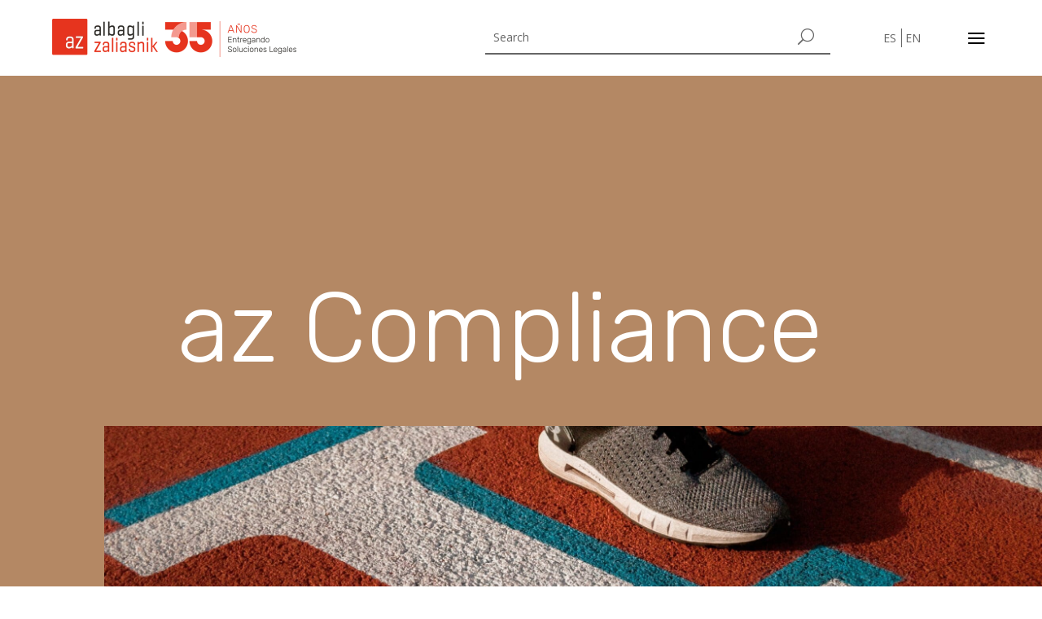

--- FILE ---
content_type: text/css; charset=utf-8
request_url: https://www.az.cl/wp-content/et-cache/247415/et-core-unified-tb-247156-tb-258578-deferred-247415.min.css?ver=1767897632
body_size: 4152
content:
#polylang-2 .lang-item{max-width:35px;display:inline-block}.et_pb_widget ul li{margin-bottom:0px}#polylang-2 .lang-item{text-align:right}#polylang-2 ul li:first-child{border-right:1px solid;padding-right:6px}#polylang-2 ul{max-width:50px;margin-left:auto}@media (min-width:981px){.et_pb_column_2_tb_header{width:8%!important}}@media (min-width:981px){.et_pb_column_1_tb_header{width:50%!important}}@media (min-width:981px){.et_pb_column_3_tb_header{width:7%!important}}@media (max-width:981px){.et_pb_column_2_tb_header{width:25%!important}}@media (max-width:981px){.et_pb_column_1_tb_header{width:27%!important}}@media (max-width:981px){.et_pb_column_3_tb_header{width:12%!important}}@media (min-width:981px){a.dd-show.dd-show-close.dd-toggle{display:none}}@media (max-width:981px){.idiomasazeta p{padding-right:0%!important}}@media (max-width:981px){.idiomasazeta p{padding-right:0%!important}}div#agd-mobile-menu-inner{}.et_mobile_menu{overflow:scroll!important;border-top:0px;-webkit-box-shadow:none}#mobile_menu1 li{max-width:300px;margin-left:auto;margin-right:auto}@media only screen and (min-width:1px){.et_pb_menu .et_pb_menu__menu{display:none}.et_mobile_nav_menu{display:block}}.et_pb_menu .et_mobile_menu .entry-content ul{list-style-type:none}.et_pb_menu .et_mobile_menu{padding-left:0}.et_pb_fullwidth_menu .et_pb_menu__wrap,.et_pb_menu .et_pb_menu__wrap{justify-content:flex-end}.et_pb_section_0_tb_header.et_pb_section{padding-top:23px;padding-bottom:23px}.et_pb_row_0_tb_header.et_pb_row{padding-top:0px!important;padding-right:5%!important;padding-bottom:0px!important;padding-left:5%!important;margin-top:0px!important;margin-bottom:0px!important;padding-top:0px;padding-right:5%;padding-bottom:0px;padding-left:5%}.et_pb_row_0_tb_header,body #page-container .et-db #et-boc .et-l .et_pb_row_0_tb_header.et_pb_row,body.et_pb_pagebuilder_layout.single #page-container #et-boc .et-l .et_pb_row_0_tb_header.et_pb_row,body.et_pb_pagebuilder_layout.single.et_full_width_page #page-container #et-boc .et-l .et_pb_row_0_tb_header.et_pb_row,.et_pb_section_1_tb_header{width:100%;max-width:1920px}.et_pb_row_0_tb_header{display:flex;align-items:center}.et_pb_column_0_tb_header{width:35%!important}.et_pb_image_0_tb_header{max-width:300px;text-align:left;margin-left:0}.et_pb_search_0_tb_header{overflow-x:hidden;overflow-y:hidden}.et_pb_search_0_tb_header input.et_pb_s,.et_pb_search_1_tb_header input.et_pb_s{padding-top:0.715em!important;padding-right:0.715em!important;padding-bottom:0.715em!important;padding-left:0.715em!important;height:auto;min-height:0}.et_pb_divimenus_item_0_tb_header .dd-menu-item .dd-menu-item-content{padding:0px!important}.et_pb_divimenus_item_0_tb_header .dd-menu-item .dd-menu-item-content.dd-icon-content{font-family:ETmodules;font-weight:400}#et_pb_divimenus_item_0_tb_header_popup .dd-close-icon{font-family:ETmodules!important;font-weight:400!important}.et_pb_section_1_tb_header.et_pb_section{padding-right:5%;padding-left:5%;background-color:#ff2500!important}.et_pb_row_1_tb_header{background-color:#ff2500;height:100vh}.et_pb_row_1_tb_header.et_pb_row{padding-top:28px!important;padding-right:5%!important;padding-left:5%!important;padding-top:28px;padding-right:5%;padding-left:5%}.et_pb_row_1_tb_header,body #page-container .et-db #et-boc .et-l .et_pb_row_1_tb_header.et_pb_row,body.et_pb_pagebuilder_layout.single #page-container #et-boc .et-l .et_pb_row_1_tb_header.et_pb_row,body.et_pb_pagebuilder_layout.single.et_full_width_page #page-container #et-boc .et-l .et_pb_row_1_tb_header.et_pb_row{width:100%;max-width:1702px}.et_pb_search_1_tb_header{overflow-x:hidden;overflow-y:hidden;max-width:500px}.et_pb_menu_0_tb_header.et_pb_menu ul li a{font-family:'Rubik',Helvetica,Arial,Lucida,sans-serif;color:#FFFFFF!important}.et_pb_menu_0_tb_header.et_pb_menu{background-color:#ff2500}.et_pb_menu_0_tb_header.et_pb_menu ul li.current-menu-item a{color:#FFFFFF!important}.et_pb_menu_0_tb_header.et_pb_menu .nav li ul,.et_pb_menu_0_tb_header.et_pb_menu .et_mobile_menu,.et_pb_menu_0_tb_header.et_pb_menu .et_mobile_menu ul{background-color:#ff2500!important}.et_pb_menu_0_tb_header .et_pb_menu_inner_container>.et_pb_menu__logo-wrap,.et_pb_menu_0_tb_header .et_pb_menu__logo-slot{width:auto;max-width:100%}.et_pb_menu_0_tb_header .et_pb_menu_inner_container>.et_pb_menu__logo-wrap .et_pb_menu__logo img,.et_pb_menu_0_tb_header .et_pb_menu__logo-slot .et_pb_menu__logo-wrap img{height:auto;max-height:none}.et_pb_menu_0_tb_header .mobile_nav .mobile_menu_bar:before,.et_pb_menu_0_tb_header .et_pb_menu__icon.et_pb_menu__search-button,.et_pb_menu_0_tb_header .et_pb_menu__icon.et_pb_menu__close-search-button,.et_pb_menu_0_tb_header .et_pb_menu__icon.et_pb_menu__cart-button{color:#7EBEC5}.et_pb_divimenus_0_tb_header .dd-menu-button-content.dd-item .dd-text{color:#ffffff!important}.et_pb_divimenus_0_tb_header .dd-menu-item-content:not(.dd-custom) .dd-text{color:#666666!important}.et_pb_divimenus_0_tb_header .dd-menu-button .dd-icon-content{font-size:33px;color:RGBA(0,0,0,0);font-family:ETmodules;font-weight:400}.et_pb_divimenus_0_tb_header .dd-menu-item-content.dd-icon-content{font-size:33px}.et_pb_divimenus_0_tb_header .dd-menu-item-content.dd-icon-content:not(.dd-custom){color:#000000}.et_pb_divimenus_0_tb_header .dd-menu-item-content{background-color 300ms ease 0ms,border 300ms ease 0ms,color 300ms ease 0ms}.et_pb_divimenus_0_tb_header .dd-menu-item-content:not(.dd-custom){background-color:RGBA(0,0,0,0)}.et_pb_divimenus_0_tb_header .dd-menu-item-content,.et_pb_divimenus_0_tb_header .dd-menu-item-content img{border-radius:50% 50% 50% 50%;}.et_pb_divimenus_0_tb_header .dd-menu-button-content{left:calc(100% + -41.5px);transform:translateX(-50%);top:0px}.et_pb_divimenus_0_tb_header .dd-divimenu:not(.dd-divimenu-open) .dd-menu-button-content{transition:background-color 300ms ease 0ms,border-color 300ms ease 0ms,color 300ms ease 0ms,transform 0.3s cubic-bezier(0.175,0.885,0.32,1.275)}.et_pb_divimenus_0_tb_header .dd-menu-item-wrapper,.et_pb_divimenus_0_tb_header .dd-divimenu>.dd-menu-button>.dd-tooltip{top:50%;left:calc(100% + -41.5px)}.et_pb_divimenus_0_tb_header .dd-divimenu-open .dd-menu-items>div:nth-child(1) .dd-menu-item-content,.et_pb_divimenus_0_tb_header .dd-divimenu-open .dd-menu-items>div:nth-child(1) .dd-tooltip{transform:translate(25px,0px)}.et_pb_divimenus_0_tb_header .dd-divimenu-open .dd-menu-items>div:nth-child(1) .dd-menu-item-wrapper{transform-origin:25px 0px}.et_pb_divimenus_0_tb_header .dd-divimenu{min-height:33px}.et_pb_divimenus_0_tb_header .dd-divimenu>.dd-menu-button>.dd-tooltip{top:16.5px}.et_pb_column_1_tb_header{padding-right:2%;padding-left:2%}.et_pb_search_1_tb_header.et_pb_module{margin-left:auto!important;margin-right:auto!important}@media only screen and (min-width:981px){.et_pb_search_1_tb_header{display:none!important}}@media only screen and (max-width:980px){.et_pb_image_0_tb_header .et_pb_image_wrap img{width:auto}.et_pb_divimenus_item_0_tb_header .dd-menu-item .dd-menu-item-content{padding:0px!important}}@media only screen and (min-width:768px) and (max-width:980px){.et_pb_search_0_tb_header{display:none!important}.et_pb_divimenus_0_tb_header .dd-menu-button-content{left:calc(100% + -41.5px);top:0px}.et_pb_divimenus_0_tb_header .dd-menu-item-wrapper,.et_pb_divimenus_0_tb_header .dd-divimenu>.dd-menu-button>.dd-tooltip{left:calc(100% + -41.5px)}.et_pb_divimenus_0_tb_header .dd-divimenu-open .dd-menu-items>div:nth-child(1) .dd-menu-item-content,.et_pb_divimenus_0_tb_header .dd-divimenu-open .dd-menu-items>div:nth-child(1) .dd-tooltip{transform:translate(25px,0px)}.et_pb_divimenus_0_tb_header .dd-divimenu-open .dd-menu-items>div:nth-child(1) .dd-menu-item-wrapper{transform-origin:25px 0px}.et_pb_divimenus_0_tb_header .dd-divimenu{min-height:33px}.et_pb_divimenus_0_tb_header .dd-divimenu>.dd-menu-button>.dd-tooltip{top:16.5px}}@media only screen and (max-width:767px){.et_pb_image_0_tb_header .et_pb_image_wrap img{width:auto}.et_pb_search_0_tb_header{display:none!important}.et_pb_divimenus_item_0_tb_header .dd-menu-item .dd-menu-item-content{padding:0px!important}.et_pb_divimenus_0_tb_header .dd-menu-button-content{left:calc(100% + -41.5px);top:0px}.et_pb_divimenus_0_tb_header .dd-menu-item-wrapper,.et_pb_divimenus_0_tb_header .dd-divimenu>.dd-menu-button>.dd-tooltip{left:calc(100% + -41.5px)}.et_pb_divimenus_0_tb_header .dd-divimenu-open .dd-menu-items>div:nth-child(1) .dd-menu-item-content,.et_pb_divimenus_0_tb_header .dd-divimenu-open .dd-menu-items>div:nth-child(1) .dd-tooltip{transform:translate(25px,0px)}.et_pb_divimenus_0_tb_header .dd-divimenu-open .dd-menu-items>div:nth-child(1) .dd-menu-item-wrapper{transform-origin:25px 0px}.et_pb_divimenus_0_tb_header .dd-divimenu{min-height:33px}.et_pb_divimenus_0_tb_header .dd-divimenu>.dd-menu-button>.dd-tooltip{top:16.5px}.et_pb_column_0_tb_header{padding-top:0px}.et_pb_column_2_tb_header{padding-top:0px;padding-bottom:0px}}.et_pb_section_0_tb_footer.et_pb_section{padding-top:150px;padding-bottom:150px;background-color:#ff2500!important}.et_pb_row_0_tb_footer.et_pb_row{padding-top:14px!important;padding-bottom:14px!important;margin-top:0px!important;margin-bottom:0px!important;padding-top:14px;padding-bottom:14px}.et_pb_row_0_tb_footer,body #page-container .et-db #et-boc .et-l .et_pb_row_0_tb_footer.et_pb_row,body.et_pb_pagebuilder_layout.single #page-container #et-boc .et-l .et_pb_row_0_tb_footer.et_pb_row,body.et_pb_pagebuilder_layout.single.et_full_width_page #page-container #et-boc .et-l .et_pb_row_0_tb_footer.et_pb_row,.et_pb_row_1_tb_footer,body #page-container .et-db #et-boc .et-l .et_pb_row_1_tb_footer.et_pb_row,body.et_pb_pagebuilder_layout.single #page-container #et-boc .et-l .et_pb_row_1_tb_footer.et_pb_row,body.et_pb_pagebuilder_layout.single.et_full_width_page #page-container #et-boc .et-l .et_pb_row_1_tb_footer.et_pb_row{width:90%;max-width:1440px}.et_pb_image_0_tb_footer{max-width:50%;text-align:left;margin-left:0}.et_pb_text_0_tb_footer.et_pb_text,.et_pb_text_0_tb_footer.et_pb_text a,.et_pb_text_1_tb_footer.et_pb_text,.et_pb_text_1_tb_footer.et_pb_text a,.et_pb_text_2_tb_footer.et_pb_text,.et_pb_text_2_tb_footer.et_pb_text a,.et_pb_text_3_tb_footer.et_pb_text,.et_pb_text_3_tb_footer h3,.et_pb_text_4_tb_footer.et_pb_text{color:#FFFFFF!important}.et_pb_text_0_tb_footer,.et_pb_text_1_tb_footer,.et_pb_text_2_tb_footer{line-height:28px;font-family:'Rubik',Helvetica,Arial,Lucida,sans-serif;font-size:18px;line-height:28px}.et_pb_text_2_tb_footer a{font-family:'Rubik',Helvetica,Arial,Lucida,sans-serif}.et_pb_text_3_tb_footer{padding-bottom:0px!important;margin-bottom:0px!important}.et_pb_row_1_tb_footer.et_pb_row{padding-top:0px!important;padding-bottom:0px!important;margin-top:50px!important;margin-bottom:0px!important;padding-top:0px;padding-bottom:0px}.et_pb_text_4_tb_footer{font-family:'Rubik',Helvetica,Arial,Lucida,sans-serif;font-size:20px}.et_pb_section_0_tb_footer{width:100%;max-width:1920px;margin-left:auto!important;margin-right:auto!important}@media only screen and (max-width:980px){.et_pb_image_0_tb_footer .et_pb_image_wrap img{width:auto}}@media only screen and (max-width:767px){.et_pb_image_0_tb_footer .et_pb_image_wrap img{width:auto}}.et_pb_section_1.et_pb_section,.et_pb_section_2.et_pb_section,.et_pb_section_3.et_pb_section,.et_pb_section_4.et_pb_section,.et_pb_section_5.et_pb_section,.et_pb_section_6.et_pb_section,.et_pb_section_7.et_pb_section,.et_pb_section_9.et_pb_section,.et_pb_section_11.et_pb_section,.et_pb_section_12.et_pb_section,.et_pb_section_13.et_pb_section,.et_pb_section_14.et_pb_section{padding-top:0px;padding-bottom:0px}.et_pb_row_3,body #page-container .et-db #et-boc .et-l .et_pb_row_3.et_pb_row,body.et_pb_pagebuilder_layout.single #page-container #et-boc .et-l .et_pb_row_3.et_pb_row,body.et_pb_pagebuilder_layout.single.et_full_width_page #page-container #et-boc .et-l .et_pb_row_3.et_pb_row,.et_pb_row_4,body #page-container .et-db #et-boc .et-l .et_pb_row_4.et_pb_row,body.et_pb_pagebuilder_layout.single #page-container #et-boc .et-l .et_pb_row_4.et_pb_row,body.et_pb_pagebuilder_layout.single.et_full_width_page #page-container #et-boc .et-l .et_pb_row_4.et_pb_row,.et_pb_row_5,body #page-container .et-db #et-boc .et-l .et_pb_row_5.et_pb_row,body.et_pb_pagebuilder_layout.single #page-container #et-boc .et-l .et_pb_row_5.et_pb_row,body.et_pb_pagebuilder_layout.single.et_full_width_page #page-container #et-boc .et-l .et_pb_row_5.et_pb_row,.et_pb_row_6,body #page-container .et-db #et-boc .et-l .et_pb_row_6.et_pb_row,body.et_pb_pagebuilder_layout.single #page-container #et-boc .et-l .et_pb_row_6.et_pb_row,body.et_pb_pagebuilder_layout.single.et_full_width_page #page-container #et-boc .et-l .et_pb_row_6.et_pb_row,.et_pb_row_7,body #page-container .et-db #et-boc .et-l .et_pb_row_7.et_pb_row,body.et_pb_pagebuilder_layout.single #page-container #et-boc .et-l .et_pb_row_7.et_pb_row,body.et_pb_pagebuilder_layout.single.et_full_width_page #page-container #et-boc .et-l .et_pb_row_7.et_pb_row,.et_pb_row_8,body #page-container .et-db #et-boc .et-l .et_pb_row_8.et_pb_row,body.et_pb_pagebuilder_layout.single #page-container #et-boc .et-l .et_pb_row_8.et_pb_row,body.et_pb_pagebuilder_layout.single.et_full_width_page #page-container #et-boc .et-l .et_pb_row_8.et_pb_row,.et_pb_image_0 .et_pb_image_wrap,.et_pb_image_0 img,.et_pb_image_2 .et_pb_image_wrap,.et_pb_image_2 img,.et_pb_row_10,body #page-container .et-db #et-boc .et-l .et_pb_row_10.et_pb_row,body.et_pb_pagebuilder_layout.single #page-container #et-boc .et-l .et_pb_row_10.et_pb_row,body.et_pb_pagebuilder_layout.single.et_full_width_page #page-container #et-boc .et-l .et_pb_row_10.et_pb_row,.et_pb_row_11,body #page-container .et-db #et-boc .et-l .et_pb_row_11.et_pb_row,body.et_pb_pagebuilder_layout.single #page-container #et-boc .et-l .et_pb_row_11.et_pb_row,body.et_pb_pagebuilder_layout.single.et_full_width_page #page-container #et-boc .et-l .et_pb_row_11.et_pb_row,.et_pb_row_13,body #page-container .et-db #et-boc .et-l .et_pb_row_13.et_pb_row,body.et_pb_pagebuilder_layout.single #page-container #et-boc .et-l .et_pb_row_13.et_pb_row,body.et_pb_pagebuilder_layout.single.et_full_width_page #page-container #et-boc .et-l .et_pb_row_13.et_pb_row,.et_pb_row_15,body #page-container .et-db #et-boc .et-l .et_pb_row_15.et_pb_row,body.et_pb_pagebuilder_layout.single #page-container #et-boc .et-l .et_pb_row_15.et_pb_row,body.et_pb_pagebuilder_layout.single.et_full_width_page #page-container #et-boc .et-l .et_pb_row_15.et_pb_row,.et_pb_row_16,body #page-container .et-db #et-boc .et-l .et_pb_row_16.et_pb_row,body.et_pb_pagebuilder_layout.single #page-container #et-boc .et-l .et_pb_row_16.et_pb_row,body.et_pb_pagebuilder_layout.single.et_full_width_page #page-container #et-boc .et-l .et_pb_row_16.et_pb_row,.et_pb_row_17,body #page-container .et-db #et-boc .et-l .et_pb_row_17.et_pb_row,body.et_pb_pagebuilder_layout.single #page-container #et-boc .et-l .et_pb_row_17.et_pb_row,body.et_pb_pagebuilder_layout.single.et_full_width_page #page-container #et-boc .et-l .et_pb_row_17.et_pb_row,.et_pb_row_18,body #page-container .et-db #et-boc .et-l .et_pb_row_18.et_pb_row,body.et_pb_pagebuilder_layout.single #page-container #et-boc .et-l .et_pb_row_18.et_pb_row,body.et_pb_pagebuilder_layout.single.et_full_width_page #page-container #et-boc .et-l .et_pb_row_18.et_pb_row,.et_pb_row_19,body #page-container .et-db #et-boc .et-l .et_pb_row_19.et_pb_row,body.et_pb_pagebuilder_layout.single #page-container #et-boc .et-l .et_pb_row_19.et_pb_row,body.et_pb_pagebuilder_layout.single.et_full_width_page #page-container #et-boc .et-l .et_pb_row_19.et_pb_row{width:100%}.et_pb_text_4.et_pb_text,.et_pb_text_7.et_pb_text,.et_pb_text_14.et_pb_text,.et_pb_text_15.et_pb_text,.et_pb_text_16.et_pb_text,.et_pb_text_18.et_pb_text,.et_pb_text_20.et_pb_text{color:#FFFFFF!important}.et_pb_text_4{line-height:30px;font-family:'Rubik',Helvetica,Arial,Lucida,sans-serif;font-weight:300;font-size:17px;line-height:30px;padding-top:250px!important;padding-right:90px!important;padding-bottom:50px!important;padding-left:90px!important}.et_pb_text_4 h1,.et_pb_text_7 h1{font-family:'Rubik',Helvetica,Arial,Lucida,sans-serif;font-weight:300;font-size:60px;color:#FFFFFF!important}.et_pb_row_4{background-color:#b48864;height:200px;display:flex}.et_pb_row_5,.et_pb_row_7{background-color:#FFFFFF}.et_pb_text_7{line-height:42px;font-family:'Rubik',Helvetica,Arial,Lucida,sans-serif;font-weight:300;font-size:30px;line-height:42px;background-color:#b48864;padding-top:110px!important;padding-right:5%!important;padding-bottom:70px!important;padding-left:250px!important;max-width:1150px}.et_pb_row_6{display:flex}.et_pb_column_10,.et_pb_column_15,.et_pb_column_23{width:10%!important}.et_pb_column_11,.et_pb_column_24{width:90%!important}.et_pb_blurb_0.et_pb_blurb p,.et_pb_blurb_2.et_pb_blurb p,.et_pb_blurb_3.et_pb_blurb p{line-height:70px}.et_pb_blurb_0.et_pb_blurb{font-family:'Rubik',Helvetica,Arial,Lucida,sans-serif;font-weight:300;font-size:60px;line-height:70px;padding-right:25%!important;padding-bottom:150px!important;margin-top:90px!important;margin-left:140px!important;max-width:1500px}.et_pb_blurb_0.et_pb_blurb .et_pb_main_blurb_image,.et_pb_blurb_1.et_pb_blurb .et_pb_main_blurb_image{width:100px}.et_pb_blurb_0 .et_pb_blurb_content,.et_pb_blurb_1 .et_pb_blurb_content,.et_pb_blurb_2 .et_pb_blurb_content,.et_pb_blurb_3 .et_pb_blurb_content{max-width:100%}.et_pb_blurb_1.et_pb_blurb p{line-height:57px}.et_pb_blurb_1.et_pb_blurb{font-family:'Rubik',Helvetica,Arial,Lucida,sans-serif;font-weight:300;font-size:42px;line-height:57px;padding-right:8%!important;padding-bottom:150px!important;padding-left:5%!important;margin-top:90px!important;max-width:1400px}.et_pb_row_8{background-color:#ebe8dd;height:1200px;max-height:1200px;display:flex;justify-content:flex-end}.et_pb_column_13{width:35%!important}.et_pb_image_0 .et_pb_image_wrap img{min-height:1090px}.et_pb_image_0{object-fit:cover;width:100%;max-width:100%!important;text-align:left;margin-left:0}.et_pb_image_1{padding-top:20%;padding-left:10%;width:100%;max-width:275px;text-align:left;margin-left:0}.et_pb_image_1 .et_pb_image_wrap,.et_pb_image_3 .et_pb_image_wrap{display:block}.et_pb_text_8.et_pb_text,.et_pb_text_9.et_pb_text,.et_pb_text_11.et_pb_text,.et_pb_text_12.et_pb_text,.et_pb_text_17.et_pb_text,.et_pb_text_19.et_pb_text{color:#2d2a26!important}.et_pb_text_8{line-height:48px;font-family:'Rubik',Helvetica,Arial,Lucida,sans-serif;font-weight:300;font-size:30px;line-height:48px;padding-top:5%!important;padding-right:5%!important;padding-bottom:0px!important;padding-left:10%!important;max-width:95%}.et_pb_text_8 h1,.et_pb_text_11 h1,.et_pb_text_14 h1,.et_pb_text_15 h1,.et_pb_text_16 h1,.et_pb_text_17 h1,.et_pb_text_19 h1{font-family:'Rubik',Helvetica,Arial,Lucida,sans-serif;font-weight:300;font-size:120px;color:#FFFFFF!important}.et_pb_text_8 h3,.et_pb_text_11 h3,.et_pb_text_14 h3,.et_pb_text_15 h3,.et_pb_text_16 h3,.et_pb_text_17 h3,.et_pb_text_19 h3{font-size:30px;color:#2d2a26!important;line-height:40px}.et_pb_image_2 .et_pb_image_wrap img{max-height:453px}.et_pb_image_2{padding-top:5%;padding-left:10%;width:100%;max-width:100%!important;text-align:left;margin-left:0}.et_pb_row_9,.et_pb_row_12,.et_pb_row_16,.et_pb_row_17,.et_pb_row_19{background-color:#ebe8dd}.et_pb_row_9.et_pb_row{padding-top:0px!important;margin-top:-112px!important;padding-top:0px}.et_pb_row_9,body #page-container .et-db #et-boc .et-l .et_pb_row_9.et_pb_row,body.et_pb_pagebuilder_layout.single #page-container #et-boc .et-l .et_pb_row_9.et_pb_row,body.et_pb_pagebuilder_layout.single.et_full_width_page #page-container #et-boc .et-l .et_pb_row_9.et_pb_row,.et_pb_row_12,body #page-container .et-db #et-boc .et-l .et_pb_row_12.et_pb_row,body.et_pb_pagebuilder_layout.single #page-container #et-boc .et-l .et_pb_row_12.et_pb_row,body.et_pb_pagebuilder_layout.single.et_full_width_page #page-container #et-boc .et-l .et_pb_row_12.et_pb_row{width:100%;max-width:1920px}.et_pb_text_9{line-height:50px;font-family:'Rubik',Helvetica,Arial,Lucida,sans-serif;font-weight:300;font-style:italic;font-size:40px;line-height:50px;padding-top:110px!important;padding-right:5%!important;padding-bottom:110px!important;padding-left:150px!important;max-width:800px}.et_pb_row_10{background-image:url(https://www.az.cl/wp-content/uploads/2021/08/AZ_Compliance-slide2-2.jpg)}.et_pb_text_10,.et_pb_text_21{height:470px}.et_pb_row_11,.et_pb_row_13{background-color:#ebe8dd;display:flex;justify-content:flex-end}.et_pb_image_3{margin-top:10%!important;margin-left:10%!important;max-width:100px;text-align:left;margin-left:0}.et_pb_text_11{line-height:48px;font-family:'Rubik',Helvetica,Arial,Lucida,sans-serif;font-weight:300;font-size:30px;line-height:48px;background-color:#ebe8dd;padding-top:0px!important;padding-right:10%!important;padding-bottom:100px!important;padding-left:10%!important}.et_pb_image_4 .et_pb_image_wrap img{max-height:453px;width:auto}.et_pb_image_4{padding-top:5%;padding-left:10%;text-align:left;margin-left:0}.et_pb_section_8.et_pb_section{padding-top:0px;padding-bottom:0px;margin-top:0px;margin-bottom:0px}.et_pb_row_12.et_pb_row{padding-top:0px!important;padding-bottom:0px!important;margin-top:0px!important;margin-bottom:0px!important;padding-top:0px;padding-bottom:0px}.et_pb_text_12{line-height:50px;font-family:'Rubik',Helvetica,Arial,Lucida,sans-serif;font-weight:300;font-style:italic;font-size:30px;line-height:50px;padding-top:110px!important;padding-right:5%!important;padding-bottom:110px!important;padding-left:10%!important;max-width:800px}.et_pb_column_20{width:45%!important}.et_pb_image_5{padding-top:10%;padding-right:10%;padding-left:10%;margin-top:50px!important;margin-bottom:50px!important;width:70%;max-width:90%;object-fit:cover;text-align:left;margin-left:0}.et_pb_text_14{line-height:48px;font-family:'Rubik',Helvetica,Arial,Lucida,sans-serif;font-weight:300;font-size:30px;line-height:48px;background-color:#662483;padding-top:10%!important;padding-right:5%!important;padding-bottom:1px!important;padding-left:10%!important;max-width:95%}.et_pb_text_15{line-height:48px;font-family:'Rubik',Helvetica,Arial,Lucida,sans-serif;font-weight:300;font-size:30px;line-height:48px;background-color:#662483;padding-top:10%!important;padding-right:5%!important;padding-bottom:20%!important;padding-left:10%!important;max-width:95%}.et_pb_section_10.et_pb_section{background-color:#ebe8dd!important}.et_pb_image_6 .et_pb_image_wrap img{max-height:390px;width:auto}.et_pb_image_6{padding-top:10%;padding-right:10%;padding-left:10%;margin-top:50px!important;margin-bottom:50px!important;width:60%;max-width:100%;object-fit:cover;text-align:left;margin-left:0}.et_pb_text_16{line-height:48px;font-family:'Rubik',Helvetica,Arial,Lucida,sans-serif;font-weight:300;font-size:30px;line-height:48px;background-color:#662483;padding-top:10%!important;padding-right:20px!important;padding-bottom:10%!important;padding-left:20px!important;max-width:100%}.et_pb_row_15{background-color:#ebe8dd;display:flex}.et_pb_blurb_2.et_pb_blurb .et_pb_module_header,.et_pb_blurb_2.et_pb_blurb .et_pb_module_header a{font-size:90px}.et_pb_blurb_2.et_pb_blurb{font-family:'Rubik',Helvetica,Arial,Lucida,sans-serif;font-weight:300;font-size:60px;color:#2d2a26!important;line-height:70px;padding-top:125px!important;padding-right:16%!important;padding-bottom:40px!important;padding-left:15%!important;max-width:1400px}.et_pb_blurb_2.et_pb_blurb .et_pb_main_blurb_image,.et_pb_blurb_3.et_pb_blurb .et_pb_main_blurb_image{width:10%}.et_pb_text_17{line-height:48px;font-family:'Rubik',Helvetica,Arial,Lucida,sans-serif;font-weight:300;font-size:30px;line-height:48px;background-color:#ebe8dd;padding-top:0px!important;padding-right:5%!important;padding-bottom:45px!important;padding-left:15%!important;max-width:1115px}.et_pb_text_18{font-family:'Rubik',Helvetica,Arial,Lucida,sans-serif;font-weight:300;font-size:20px;background-color:#ff2600;padding-top:23px!important;padding-bottom:23px!important;margin-bottom:150px!important;margin-left:15%!important;max-width:200px;cursor:pointer}.et_pb_blurb_3.et_pb_blurb .et_pb_module_header,.et_pb_blurb_3.et_pb_blurb .et_pb_module_header a{font-size:60px}.et_pb_blurb_3.et_pb_blurb{font-family:'Rubik',Helvetica,Arial,Lucida,sans-serif;font-weight:300;font-size:60px;color:#2d2a26!important;line-height:70px;padding-right:16%!important;padding-bottom:50px!important;padding-left:10%!important;margin-top:100px!important;max-width:1400px}.et_pb_text_19{line-height:48px;font-family:'Rubik',Helvetica,Arial,Lucida,sans-serif;font-weight:500;font-size:30px;line-height:48px;background-color:#ebe8dd;padding-top:0px!important;padding-right:5%!important;padding-bottom:100px!important;padding-left:10%!important;max-width:900px}.et_pb_text_20{font-family:'Rubik',Helvetica,Arial,Lucida,sans-serif;font-weight:300;font-size:20px;background-color:#ff2600;padding-top:23px!important;padding-bottom:23px!important;margin-bottom:150px!important;max-width:200px;cursor:pointer}.et_pb_row_18{background-position:right 0px bottom 0px;background-image:url(https://www.az.cl/wp-content/uploads/2021/08/AZ_Compliance-slide4-scaled.jpg)}.et_pb_text_22{height:360px}.et_pb_column_6{background-color:#b48864}.et_pb_column_7{background-color:#b48864;padding-left:10%;width:10%!important}.et_pb_column_8{background-image:url(https://www.az.cl/wp-content/uploads/2021/08/AZ_Compliance-slide1-2-scaled.jpg);background-color:#b48864;padding-left:10%;width:90%!important}.et_pb_column_14{background-color:#ebe8dd;width:55%!important}.et_pb_column_16{background-color:#fb6d4b;width:65%!important}.et_pb_column_19{background-color:#fb6d4b}.et_pb_column_21{background-color:#ebe8dd;width:45%!important}.et_pb_column_28{background-image:url(https://www.az.cl/wp-content/uploads/2021/08/AZ_Compliance-slide4-scaled.jpg);width:70%!important}.et_pb_row_3.et_pb_row,.et_pb_row_4.et_pb_row,.et_pb_row_6.et_pb_row,.et_pb_row_7.et_pb_row,.et_pb_row_8.et_pb_row,.et_pb_row_11.et_pb_row,.et_pb_row_13.et_pb_row,.et_pb_row_15.et_pb_row,.et_pb_row_16.et_pb_row,.et_pb_row_17.et_pb_row{padding-top:0px!important;padding-bottom:0px!important;margin-top:0px!important;margin-left:auto!important;margin-right:auto!important;padding-top:0px;padding-bottom:0px}.et_pb_row_5.et_pb_row{padding-top:0px!important;padding-bottom:0px!important;padding-left:10%!important;margin-top:0px!important;margin-left:auto!important;margin-right:auto!important;padding-top:0px;padding-bottom:0px;padding-left:10%}.et_pb_row_10.et_pb_row,.et_pb_row_18.et_pb_row,.et_pb_row_19.et_pb_row{padding-top:0px!important;padding-bottom:0px!important;margin-left:auto!important;margin-right:auto!important;padding-top:0px;padding-bottom:0px}.et_pb_text_11.et_pb_module{margin-left:0px!important;margin-right:auto!important}.et_pb_text_20.et_pb_module{margin-left:auto!important;margin-right:auto!important}@media only screen and (min-width:981px){.et_pb_section_1,.et_pb_section_3,.et_pb_section_6,.et_pb_section_7,.et_pb_section_8,.et_pb_section_10,.et_pb_section_12,.et_pb_section_13{display:none!important}.et_pb_row_3,body #page-container .et-db #et-boc .et-l .et_pb_row_3.et_pb_row,body.et_pb_pagebuilder_layout.single #page-container #et-boc .et-l .et_pb_row_3.et_pb_row,body.et_pb_pagebuilder_layout.single.et_full_width_page #page-container #et-boc .et-l .et_pb_row_3.et_pb_row,.et_pb_row_4,body #page-container .et-db #et-boc .et-l .et_pb_row_4.et_pb_row,body.et_pb_pagebuilder_layout.single #page-container #et-boc .et-l .et_pb_row_4.et_pb_row,body.et_pb_pagebuilder_layout.single.et_full_width_page #page-container #et-boc .et-l .et_pb_row_4.et_pb_row,.et_pb_row_5,body #page-container .et-db #et-boc .et-l .et_pb_row_5.et_pb_row,body.et_pb_pagebuilder_layout.single #page-container #et-boc .et-l .et_pb_row_5.et_pb_row,body.et_pb_pagebuilder_layout.single.et_full_width_page #page-container #et-boc .et-l .et_pb_row_5.et_pb_row,.et_pb_row_6,body #page-container .et-db #et-boc .et-l .et_pb_row_6.et_pb_row,body.et_pb_pagebuilder_layout.single #page-container #et-boc .et-l .et_pb_row_6.et_pb_row,body.et_pb_pagebuilder_layout.single.et_full_width_page #page-container #et-boc .et-l .et_pb_row_6.et_pb_row,.et_pb_row_7,body #page-container .et-db #et-boc .et-l .et_pb_row_7.et_pb_row,body.et_pb_pagebuilder_layout.single #page-container #et-boc .et-l .et_pb_row_7.et_pb_row,body.et_pb_pagebuilder_layout.single.et_full_width_page #page-container #et-boc .et-l .et_pb_row_7.et_pb_row,.et_pb_row_8,body #page-container .et-db #et-boc .et-l .et_pb_row_8.et_pb_row,body.et_pb_pagebuilder_layout.single #page-container #et-boc .et-l .et_pb_row_8.et_pb_row,body.et_pb_pagebuilder_layout.single.et_full_width_page #page-container #et-boc .et-l .et_pb_row_8.et_pb_row,.et_pb_row_10,body #page-container .et-db #et-boc .et-l .et_pb_row_10.et_pb_row,body.et_pb_pagebuilder_layout.single #page-container #et-boc .et-l .et_pb_row_10.et_pb_row,body.et_pb_pagebuilder_layout.single.et_full_width_page #page-container #et-boc .et-l .et_pb_row_10.et_pb_row,.et_pb_row_11,body #page-container .et-db #et-boc .et-l .et_pb_row_11.et_pb_row,body.et_pb_pagebuilder_layout.single #page-container #et-boc .et-l .et_pb_row_11.et_pb_row,body.et_pb_pagebuilder_layout.single.et_full_width_page #page-container #et-boc .et-l .et_pb_row_11.et_pb_row,.et_pb_row_13,body #page-container .et-db #et-boc .et-l .et_pb_row_13.et_pb_row,body.et_pb_pagebuilder_layout.single #page-container #et-boc .et-l .et_pb_row_13.et_pb_row,body.et_pb_pagebuilder_layout.single.et_full_width_page #page-container #et-boc .et-l .et_pb_row_13.et_pb_row,.et_pb_row_15,body #page-container .et-db #et-boc .et-l .et_pb_row_15.et_pb_row,body.et_pb_pagebuilder_layout.single #page-container #et-boc .et-l .et_pb_row_15.et_pb_row,body.et_pb_pagebuilder_layout.single.et_full_width_page #page-container #et-boc .et-l .et_pb_row_15.et_pb_row,.et_pb_row_16,body #page-container .et-db #et-boc .et-l .et_pb_row_16.et_pb_row,body.et_pb_pagebuilder_layout.single #page-container #et-boc .et-l .et_pb_row_16.et_pb_row,body.et_pb_pagebuilder_layout.single.et_full_width_page #page-container #et-boc .et-l .et_pb_row_16.et_pb_row,.et_pb_row_17,body #page-container .et-db #et-boc .et-l .et_pb_row_17.et_pb_row,body.et_pb_pagebuilder_layout.single #page-container #et-boc .et-l .et_pb_row_17.et_pb_row,body.et_pb_pagebuilder_layout.single.et_full_width_page #page-container #et-boc .et-l .et_pb_row_17.et_pb_row,.et_pb_row_18,body #page-container .et-db #et-boc .et-l .et_pb_row_18.et_pb_row,body.et_pb_pagebuilder_layout.single #page-container #et-boc .et-l .et_pb_row_18.et_pb_row,body.et_pb_pagebuilder_layout.single.et_full_width_page #page-container #et-boc .et-l .et_pb_row_18.et_pb_row,.et_pb_row_19,body #page-container .et-db #et-boc .et-l .et_pb_row_19.et_pb_row,body.et_pb_pagebuilder_layout.single #page-container #et-boc .et-l .et_pb_row_19.et_pb_row,body.et_pb_pagebuilder_layout.single.et_full_width_page #page-container #et-boc .et-l .et_pb_row_19.et_pb_row{max-width:1920px}.et_pb_text_11,.et_pb_image_4{max-width:80%}}@media only screen and (max-width:980px){.et_pb_row_3,body #page-container .et-db #et-boc .et-l .et_pb_row_3.et_pb_row,body.et_pb_pagebuilder_layout.single #page-container #et-boc .et-l .et_pb_row_3.et_pb_row,body.et_pb_pagebuilder_layout.single.et_full_width_page #page-container #et-boc .et-l .et_pb_row_3.et_pb_row,.et_pb_row_4,body #page-container .et-db #et-boc .et-l .et_pb_row_4.et_pb_row,body.et_pb_pagebuilder_layout.single #page-container #et-boc .et-l .et_pb_row_4.et_pb_row,body.et_pb_pagebuilder_layout.single.et_full_width_page #page-container #et-boc .et-l .et_pb_row_4.et_pb_row,.et_pb_row_5,body #page-container .et-db #et-boc .et-l .et_pb_row_5.et_pb_row,body.et_pb_pagebuilder_layout.single #page-container #et-boc .et-l .et_pb_row_5.et_pb_row,body.et_pb_pagebuilder_layout.single.et_full_width_page #page-container #et-boc .et-l .et_pb_row_5.et_pb_row,.et_pb_row_7,body #page-container .et-db #et-boc .et-l .et_pb_row_7.et_pb_row,body.et_pb_pagebuilder_layout.single #page-container #et-boc .et-l .et_pb_row_7.et_pb_row,body.et_pb_pagebuilder_layout.single.et_full_width_page #page-container #et-boc .et-l .et_pb_row_7.et_pb_row,.et_pb_row_8,body #page-container .et-db #et-boc .et-l .et_pb_row_8.et_pb_row,body.et_pb_pagebuilder_layout.single #page-container #et-boc .et-l .et_pb_row_8.et_pb_row,body.et_pb_pagebuilder_layout.single.et_full_width_page #page-container #et-boc .et-l .et_pb_row_8.et_pb_row,.et_pb_row_10,body #page-container .et-db #et-boc .et-l .et_pb_row_10.et_pb_row,body.et_pb_pagebuilder_layout.single #page-container #et-boc .et-l .et_pb_row_10.et_pb_row,body.et_pb_pagebuilder_layout.single.et_full_width_page #page-container #et-boc .et-l .et_pb_row_10.et_pb_row,.et_pb_row_11,body #page-container .et-db #et-boc .et-l .et_pb_row_11.et_pb_row,body.et_pb_pagebuilder_layout.single #page-container #et-boc .et-l .et_pb_row_11.et_pb_row,body.et_pb_pagebuilder_layout.single.et_full_width_page #page-container #et-boc .et-l .et_pb_row_11.et_pb_row,.et_pb_row_13,body #page-container .et-db #et-boc .et-l .et_pb_row_13.et_pb_row,body.et_pb_pagebuilder_layout.single #page-container #et-boc .et-l .et_pb_row_13.et_pb_row,body.et_pb_pagebuilder_layout.single.et_full_width_page #page-container #et-boc .et-l .et_pb_row_13.et_pb_row,.et_pb_row_16,body #page-container .et-db #et-boc .et-l .et_pb_row_16.et_pb_row,body.et_pb_pagebuilder_layout.single #page-container #et-boc .et-l .et_pb_row_16.et_pb_row,body.et_pb_pagebuilder_layout.single.et_full_width_page #page-container #et-boc .et-l .et_pb_row_16.et_pb_row,.et_pb_row_17,body #page-container .et-db #et-boc .et-l .et_pb_row_17.et_pb_row,body.et_pb_pagebuilder_layout.single #page-container #et-boc .et-l .et_pb_row_17.et_pb_row,body.et_pb_pagebuilder_layout.single.et_full_width_page #page-container #et-boc .et-l .et_pb_row_17.et_pb_row,.et_pb_row_18,body #page-container .et-db #et-boc .et-l .et_pb_row_18.et_pb_row,body.et_pb_pagebuilder_layout.single #page-container #et-boc .et-l .et_pb_row_18.et_pb_row,body.et_pb_pagebuilder_layout.single.et_full_width_page #page-container #et-boc .et-l .et_pb_row_18.et_pb_row,.et_pb_row_19,body #page-container .et-db #et-boc .et-l .et_pb_row_19.et_pb_row,body.et_pb_pagebuilder_layout.single #page-container #et-boc .et-l .et_pb_row_19.et_pb_row,body.et_pb_pagebuilder_layout.single.et_full_width_page #page-container #et-boc .et-l .et_pb_row_19.et_pb_row{max-width:100%}.et_pb_text_4{padding-top:160px!important;padding-right:15%!important;padding-bottom:50px!important;padding-left:15%!important}.et_pb_text_7{padding-top:110px!important;padding-right:5%!important;padding-bottom:70px!important;padding-left:80px!important}.et_pb_row_6,body #page-container .et-db #et-boc .et-l .et_pb_row_6.et_pb_row,body.et_pb_pagebuilder_layout.single #page-container #et-boc .et-l .et_pb_row_6.et_pb_row,body.et_pb_pagebuilder_layout.single.et_full_width_page #page-container #et-boc .et-l .et_pb_row_6.et_pb_row,.et_pb_row_15,body #page-container .et-db #et-boc .et-l .et_pb_row_15.et_pb_row,body.et_pb_pagebuilder_layout.single #page-container #et-boc .et-l .et_pb_row_15.et_pb_row,body.et_pb_pagebuilder_layout.single.et_full_width_page #page-container #et-boc .et-l .et_pb_row_15.et_pb_row{max-width:90%}.et_pb_image_1 .et_pb_image_wrap img,.et_pb_image_3 .et_pb_image_wrap img,.et_pb_image_4 .et_pb_image_wrap img,.et_pb_image_5 .et_pb_image_wrap img,.et_pb_image_6 .et_pb_image_wrap img{width:auto}.et_pb_text_8,.et_pb_text_14,.et_pb_text_15,.et_pb_text_16,.et_pb_text_17{font-size:25px;line-height:30px;padding-right:5%!important;padding-left:5%!important}.et_pb_text_10{height:562px}.et_pb_text_11{font-size:25px;line-height:35px;padding-top:60px!important;padding-right:10%!important;padding-bottom:50px!important;padding-left:10%!important}.et_pb_text_12{line-height:40px}.et_pb_text_19{font-size:25px;line-height:30px;padding-right:5%!important;padding-left:10%!important}.et_pb_text_21,.et_pb_text_22{height:250px}}@media only screen and (min-width:768px) and (max-width:980px){.et_pb_section_2,.et_pb_section_4,.et_pb_section_5,.et_pb_section_9,.et_pb_section_11,.et_pb_section_14{display:none!important}}@media only screen and (max-width:767px){.et_pb_text_4 h1{font-size:40px}.et_pb_text_4{padding-top:30px!important;padding-right:5%!important;padding-bottom:30px!important;padding-left:15%!important}.et_pb_text_7{font-size:20px;line-height:30px;padding-top:30px!important;padding-right:25px!important;padding-bottom:30px!important;padding-left:25px!important}.et_pb_section_2,.et_pb_section_4,.et_pb_section_5,.et_pb_section_9,.et_pb_section_11,.et_pb_section_14{display:none!important}.et_pb_blurb_1.et_pb_blurb{font-size:20px;padding-right:5%!important;padding-bottom:80px!important;padding-left:5%!important}.et_pb_blurb_1.et_pb_blurb p{line-height:30px}.et_pb_image_1 .et_pb_image_wrap img,.et_pb_image_3 .et_pb_image_wrap img,.et_pb_image_4 .et_pb_image_wrap img,.et_pb_image_5 .et_pb_image_wrap img,.et_pb_image_6 .et_pb_image_wrap img{width:auto}.et_pb_text_8,.et_pb_text_14,.et_pb_text_15,.et_pb_text_16,.et_pb_text_17{font-size:20px;padding-top:0px!important;padding-right:25px!important;padding-bottom:30px!important;padding-left:25px!important}.et_pb_text_10,.et_pb_text_21,.et_pb_text_22{height:250px}.et_pb_text_11{font-size:20px;padding-top:30px!important;padding-right:5%!important;padding-bottom:75px!important;padding-left:10%!important;max-width:100%}.et_pb_image_4{max-width:90%}.et_pb_text_12{font-size:20px;line-height:35px}.et_pb_blurb_3.et_pb_blurb .et_pb_module_header,.et_pb_blurb_3.et_pb_blurb .et_pb_module_header a{font-size:30px}.et_pb_text_19{font-size:20px;padding-top:0px!important;padding-right:5%!important;padding-bottom:55px!important;padding-left:10%!important}}

--- FILE ---
content_type: image/svg+xml
request_url: https://www.az.cl/wp-content/uploads/2021/08/icono-az-factores.svg
body_size: 1310
content:
<?xml version="1.0" encoding="UTF-8"?> <svg xmlns="http://www.w3.org/2000/svg" id="Capa_1" data-name="Capa 1" viewBox="0 0 382.85 498.19"><defs><style>.cls-1{fill:#ff2600;}</style></defs><g id="O7wpvz"><path class="cls-1" d="M352.85,478.05h0v-4.37C352.86,475.13,352.85,476.58,352.85,478.05Z" transform="translate(-65.66 -7.07)"></path><path class="cls-1" d="M437.75,353c-15.28-22.16-37.33-30.13-63.15-28.62V292.73c2.9,0,5.45,0,8,0,20.35-.16,33.87-13.61,34-33.92.07-9,0-17.92,0-26.86,0-10.3-3.66-13.87-14.06-13.87H112.48a45.32,45.32,0,0,0-5.35.27c-5.63.68-9.36,4.34-9.43,10.05-.18,11.78-.37,23.59.2,35.34A30.17,30.17,0,0,0,120.58,291c6.14,1.51,12.57,1.67,19.08,2.46v31c-19.11-1.11-36.72,2.56-51.41,15.28s-22.5,29-22.59,48.61a61.45,61.45,0,0,0,15.92,42.07C97,447.77,117,453.67,139.91,452.12v5.4q0,8.1,0,16.16h-.06v31.57h21.43V473.68c0-8.25,0-16.39.18-24.55,0-1.33,2.1-2.91,3.55-3.84,15.44-9.93,22.79-24.19,23-42.35,0-1-.18-2.06-.32-3.68h138.8a50,50,0,0,0,3.75,23.92,48.41,48.41,0,0,0,20,22.7c1.11.67,2.51,2.1,2.53,3.19.12,8.16.12,16.34.12,24.61v31.57h21.43V473.68h-.05c0-5.4,0-10.8,0-16.2v-5.3c18.81,1,36-2.23,50.62-14.37S447.42,410,448.42,391A60,60,0,0,0,437.75,353Zm-43.68,76.69c-10.7,2-21.73,3.09-32-1.83-9.47-4.5-13.95-12.68-14.45-22.95-.42-8.34,5.7-15.49,13.44-16.28,9.49-1,16.3,4.21,18.13,13.27.72,3.49,1.71,7.37,3.86,10,2.63,3.32,7.08,3.89,11.08,2.13a9.94,9.94,0,0,0,6.42-9.81c-.11-14.93-6.89-26.1-19.91-32.93s-26.28-5.85-38.33,2.79a19,19,0,0,1-11.86,3.73c-49.52-.12-99.07,0-148.61-.2a16.2,16.2,0,0,1-8.39-2.9c-12.8-8.66-26.25-10.6-40.06-3.32-13,6.89-19.81,18.1-19.67,33.09a10,10,0,0,0,9.66,10.27,10.34,10.34,0,0,0,11.19-8.68c.24-1.33.22-2.67.4-4,1.06-8.28,7.94-14,16.51-13.66a15.48,15.48,0,0,1,15.17,15.13,26.3,26.3,0,0,1-24.28,27.1c-13.41.95-26.5.39-38-8.05a42.78,42.78,0,0,1-15.62-46.5c4.91-16.84,21-30,38.55-30.16q17.16-.14,34.31-.14V293.05h156V271.38q-92.2,0-184.38,0a24.42,24.42,0,0,1-7-.77c-3.79-1.15-6.69-3.82-6.87-7.89-.34-7.57-.11-15.15-.11-23.19H394.82c0,8.29.61,16.45-.25,24.46-.45,4.16-4.43,6.89-9.09,7.3-1.49.13-3,.11-4.46.11H352.7v74.36c9.76,0,19.51,0,29.27,0,19.83,0,34.16,8.68,42.23,27.11C434.22,395.68,418.8,425.19,394.07,429.69Z" transform="translate(-65.66 -7.07)"></path></g><path class="cls-1" d="M262,67.23a158.76,158.76,0,0,0-16.62,32.58,129,129,0,0,0-5.08-30C233.82,48.73,222.32,35.48,206,30.31c-6,17.38-14.87,61.74,30.86,102.28a97.76,97.76,0,0,0-1,10.17v16.6c-25.82-18.86-54.65-50-56.2-95.55-1-29,9.85-50.08,10.31-51a10.8,10.8,0,0,1,11.1-5.67C236.59,12.4,254.22,39.74,262,67.23Z" transform="translate(-65.66 -7.07)"></path><path class="cls-1" d="M361.53,80.54c-4.63,40-26.17,69.79-62.3,86.2a10.76,10.76,0,0,1-8.89-19.6c54.2-24.6,53-78.42,49.18-102.93C269.09,80.7,265.18,149.54,265,154.15v47.52H243.48v-48c.11-3.83,3.68-94.46,99.61-134.84a10.75,10.75,0,0,1,14.49,6.89A151.88,151.88,0,0,1,361.53,80.54Z" transform="translate(-65.66 -7.07)"></path></svg> 